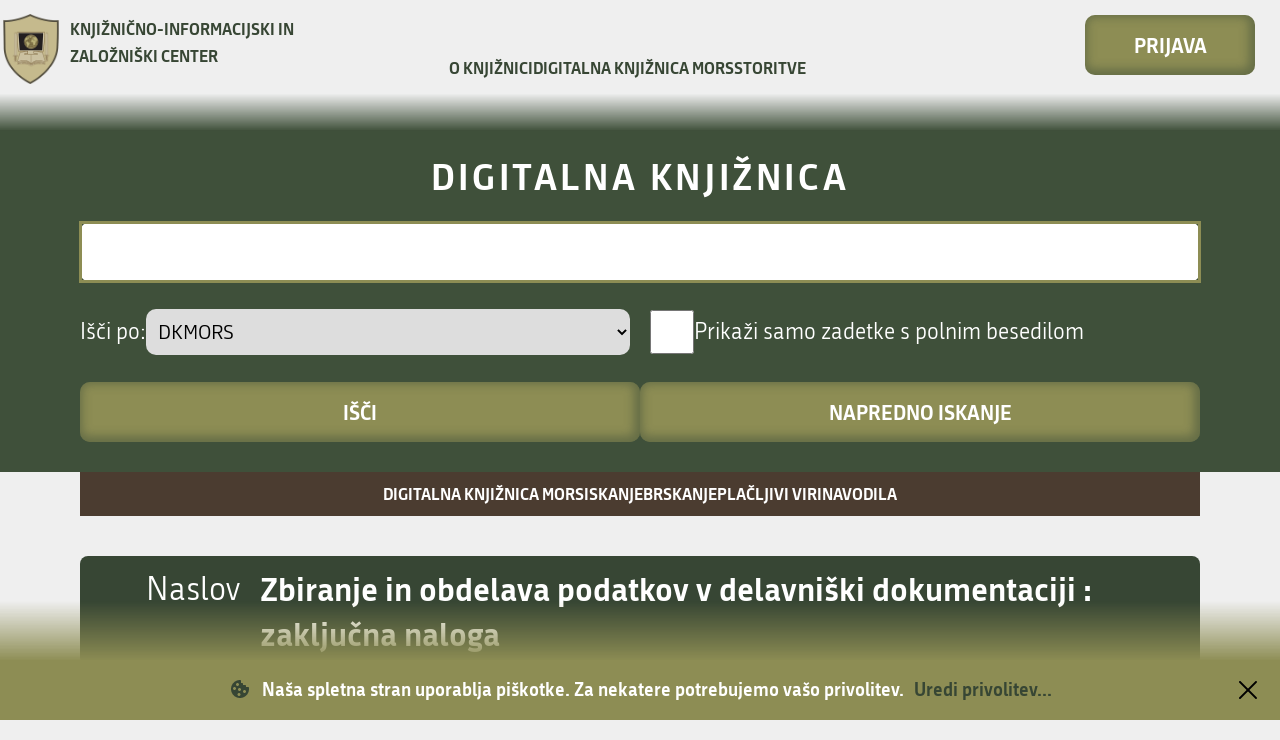

--- FILE ---
content_type: text/html; charset=UTF-8
request_url: https://dk.mors.si/IzpisGradiva.php?id=241&lang=slv
body_size: 7991
content:
<!DOCTYPE html PUBLIC "-//W3C//DTD XHTML 1.0 Transitional//EN"
        "http://www.w3.org/TR/xhtml1/DTD/xhtml1-transitional.dtd">
<html xmlns="http://www.w3.org/1999/xhtml" lang="sl" xml:lang="sl">
<head>
    <meta http-equiv="Content-Type" content="text/html; charset=utf-8" />
<meta name="viewport" content="width=device-width, initial-scale=1.0">
	<meta name="keywords" content="DKMORS, Slovenska vojska, logistika, delavniška dokumentacija, obdelava podatkov" />

<title>DKMORS - Zbiranje in obdelava podatkov v delavniški dokumentaciji : zaključna naloga</title>
<link href="/info/media/mod_languages/css/template.css?v=356" type="text/css" rel="stylesheet" title="default" />
<link href="teme/dkmors4/css/style.css?v=356" type="text/css" rel="stylesheet" title="default" />
<!--[if IE]>
<link href="teme/dkmors4/css/style_ie.css?v=356" type="text/css" rel="stylesheet" title="IE" />
<![endif]-->
<link rel="stylesheet" href="teme/dkmors4/css/style_medium.css?v=356" type="text/css"/><link rel="stylesheet" href="teme/dkmors4/css/style_small.css?v=356" type="text/css"/><link rel="stylesheet" href="teme/dkmors4/css/animations.css" type="text/css"/><link href="/info/templates/dkmors4/css/bootstrap.css?v=356" type="text/css" rel="stylesheet" title="default" />
<link rel="icon" href="teme/dkmors4/img/favicon.ico" type="image/x-icon" />
<script type="text/javascript">
var cfgTema = 'teme/dkmors4/';
var cfgBM25TrackerUrl = '';
var cfgLangID = 'slv';
</script>
<script src="js/lang_slv.js?v=356" type="text/JavaScript"></script>
<script src="js/script.js?v=356" type="text/JavaScript"></script>
<script src="js/jquery.min.js" type="text/JavaScript"></script>
<script src="js/jquery.rating.min.js" type="text/javascript"></script>
<script src="js/textsizer.js?v=356" type="text/javascript"></script>
<script src="/teme/dkmors4/js/template.js" type="text/javascript"></script>

    <script type="text/javascript" src="js/citeprocdata.js?v=356"></script>
    <script type="text/javascript" src="js/xmldom.js"></script>
    <script type="text/javascript" src="js/citeproc.js?v=356"></script>
    <script type="text/javascript">
      jQuery(document).ready(function() { inic_citation(241, {"id":"241","title":"Zbiranje in obdelava podatkov v delavni\u0161ki dokumentaciji : zaklju\u010dna naloga","accessed":{"date-parts":[["2026","1","21"]]},"URL":"http:\/\/dk.mors.si\/IzpisGradiva.php?lang=slv&id=241","keyword":"Slovenska vojska, logistika, delavni\u0161ka dokumentacija, obdelava podatkov","publisher":"[M. Stari\u010d]","abstract":"MS se skozi svojo \u017eivljenjsko dobo zaradi fizi\u010dne obrabe, staranja, naklju\u010dnih okvar in\r\npo\u0161kodb, slab\u0161ajo njihove prvotne lastnosti. Cilj vzdr\u017eevanja, za katerega \u017eelimo, da je \u010dim\r\nbolj u\u010dinkovito, je to slab\u0161anje, ob \u010dim manj\u0161ih stro\u0161kih, \u010dim bolj upo\u010dasniti ter s tem\r\nzagotavljati \u010dim vi\u0161jo operativno razpolo\u017eljivost MS za uporabo. Na u\u010dinkovitost vzdr\u017eevanja\r\nMS pa seveda vpliva mnogo dejavnikov, od primerne organiziranosti in vzpostavljenem\r\nsistemu, usposobljenosti vzdr\u017eevalnega kadra, opremljenosti z vzdr\u017eevalno opremo pa do\r\nustreznih delovnih pogojev.\r\nPri tem vodenje delavni\u0161ke dokumentacije ter njen hiter in odziven pretok skozi nivoje in\r\nsistem vzdr\u017eevanja, predstavlja nepogre\u0161ljiv in pomemben element v celotnem ciklusu\r\nvzdr\u017eevalnega procesa. Predstavlja komunikacijski na\u010din preko katerega poteka zbiranje in\r\nobdelava potrebnih podatkov med uporabniki MS na eni strani in izvajalci vzdr\u017eevalnih del na\r\ndrugi strani.","issued":{"date-parts":[["2006"]]},"author":[{"given":"Marjan","family":"Stari\u010d"}],"type":"article"}); });
    </script>
</head>
<body>
<div id="eucookielaw-wrapper"><div id="eucookielaw-gradient"></div><div id="eucookielaw">
                <p>
                <img src="teme/dkmors4/img/cookie.svg" alt="" />Naša spletna stran uporablja piškotke. Za nekatere potrebujemo vašo privolitev. <a class="eucookielaw-accept" href="cookies.php?lang=slv">Uredi privolitev...</a>
                </p>
                <img src="teme/dkmors4/img/zapri.svg" alt="Zapri" class="close-button"
                     onclick='$("#eucookielaw-wrapper").remove();' 
                 />
            </div></div>    <a name="top"></a>
    <noscript>
        <div class="NoScript"><h1>Vaš brskalnik ne omogoča JavaScript!</h1>
    JavaScript je nujen za pravilno delovanje teh spletnih strani. Omogočite
    JavaScript ali pa uporabite sodobnejši brskalnik.</div>
    </noscript>
            <div id="search-header-wrapper">
            <header>
                <a href="info/index.php/sl/">
                    <div id="logo-container">
                        <div class="logo">
                            <img src="teme/dkmors4/img//logo.png" alt="logo"/>
                        </div>
                        <div id="header-site-name">
                            <h1>Knjižnično-informacijski in založniški center</h1>
                        </div>
                    </div>
                </a>
                <div id="menu-wrapper">
                    <div id="hamburger-wrapper">
                        <span class="menu-hamburger"></span>
                        <span class="menu-hamburger"></span>
                        <span class="menu-hamburger"></span>
                    </div>
                    <div id="main-menu">
                        <ul class="">
                            <li class="deeper parent">
                                <a href="info/index.php/sl/uvodnik">O knjižnici</a>
                            </li>
                            <li class="deeper parent">
                                <a href="/Iskanje.php?type=enostavno&lang=slv&niz=&vir=dk">Digitalna knjižnica MORS</a>
                            </li>
                            <li class="deeper parent">
                                <a href="info/index.php/sl/storitve">Storitve</a>
                            </li>
                                                    </ul>
                    </div>
                    <div id="login-container">
                                                    <a href="../Prijava.php?lang=slv" class="dkmors4-button">Prijava</a>
                                                </div>
                </div>
            </header>
        </div>

            <!--    <form name="form" method="post" action="--><!--">-->
<form name="form" method="get" action="Iskanje.php">
    <input type="hidden" name="type" value="enostavno"/>
    <div class="PrvaStran">
        <div class="gradient-container"></div>
        <div id="search-data-wrapper">
            <h1>Digitalna knjižnica</h1>
            <div id="input-container">
                <div class="dkmors4-input-wrapper">
                    <input type="text" id="niz" name="niz"
                           onkeydown="Iskanje_onKeyDown(event);"
                        value="" autofocus
                    />
                    <!-- <a href="javascript:showHelp('javno.iskanje.enostavenNiz&lang=slv')" ><img src="teme/dkmors4/img/vprasaj.gif" alt="(Pomoč)" title="Pomoč" /></a> -->
                </div>
                <div class="dkmors4-input-wrapper">
                    <label>Išči po:</label>
                    <select id="vir" name="vir">
                        <option value="dk" selected="selected">DKMORS</option>
                        <option value="23">&nbsp;&nbsp;&nbsp;&nbsp;MORS - Publikacije MORS</option><option value="24">&nbsp;&nbsp;&nbsp;&nbsp;PŠŠ - Poveljniško-štabna šola</option><option value="25">&nbsp;&nbsp;&nbsp;&nbsp;ŠČ - Šola za častnike</option><option value="26">&nbsp;&nbsp;&nbsp;&nbsp;ŠP - Šola za podčasnike</option><option value="cobiss">COBISS+</option>                    </select>
                </div>
                <div class="dkmors4-input-wrapper">
                    <input type="checkbox" name="chkFullOnly"
                           id="chkFullOnly"  />
                    <label for="chkFullOnly">Prikaži samo zadetke s polnim besedilom</label>
                </div>
                <div class="warning-button-wrapper">
                    <input type="button" class="btn dkmors4-button-fluid"
                           value="Išči"
                           onclick="Submit_Iskanje(4);"
                    />
                    <input type="button" class="btn dkmors4-button-fluid"
                           value="Napredno iskanje"
                           onclick="location.href='Iskanje.php?type=napredno&lang=slv';"
                    />
                </div>
            </div>
        </div>
    </div>
        <div id="sub-menu" class="show-menu">
            <input type="checkbox" id="toggle-sub-menu"/>
            <label for="toggle-sub-menu">﹀</label>
            <ul class="nav" style="--li-count: 5">
                <li class="active deeper parent">
                    <span>Iskanje</span>
                    <ul class="centered-list">
                        <li><a href="/Iskanje.php?type=enostavno&lang=slv&niz=&vir=dk">Digitalna knjižnica MORS</a></li>
                        <li>
                            <a href="/Iskanje.php?lang=slv">Iskanje</a>
                        </li>
                        <li>
                            <a href="/Brskanje2.php?lang=slv">Brskanje</a>
                        </li>
                        <li>
                            <a href="info/index.php/sl/digitalna-knjiznica-mors/placljivi-viri">
                                Plačljivi viri                            </a>
                        </li>
                        <li>
                            <a href="info/index.php/sl/digitalna-knjiznica-mors/osnovna-navodila-uporabnikom">
                                Navodila                            </a>
                        </li>
                    </ul>
                </li>
            </ul>
        </div>
        <div class="izpisGradiva-2cols"><div class="izpisGradiva-col1"><div style="position: relative;"><div id="OpisToolTip"></div></div><table class="IzpisZadetka"><tr class="literature-title"><th>Naslov</th><td>Zbiranje in obdelava podatkov v delavniški dokumentaciji : zaključna naloga</td></tr><th style="margin-bottom: -10px;">Osnovni podatki o gradivu</th><tr class="basic-literature-data"><th>Avtorji:</th><td><a href="Iskanje.php?type=napredno&amp;stl0=Avtor&amp;niz0=Starič+Marjan&amp;lang=slv">Starič, Marjan</a> (Avtor)<br /><a href="Iskanje.php?type=napredno&amp;stl0=Avtor&amp;niz0=Vegelj+Stanko&amp;lang=slv">Vegelj, Stanko</a> (Mentor) <a href="Statistika.php?cmd=mentor&amp;id=384" target="_blank">Več o mentorju...</a> <img title="Povezava se odpre v novem oknu" alt="Novo okno" src="teme/dkmors4/img/NovoOkno.png" /><th>Jezik:</th><td>Slovenski jezik</td><th>Vrsta gradiva:</th><td>Zaključna naloga</td><th>Organizacija:</th><td>ŠČ - Šola za častnike</td><th>Ključne besede:</th><td><a href="Iskanje.php?type=napredno&amp;stl0=KljucneBesede&amp;niz0=Slovenska+vojska&amp;lang=slv">Slovenska vojska</a>, <a href="Iskanje.php?type=napredno&amp;stl0=KljucneBesede&amp;niz0=logistika&amp;lang=slv">logistika</a>, <a href="Iskanje.php?type=napredno&amp;stl0=KljucneBesede&amp;niz0=delavniška+dokumentacija&amp;lang=slv">delavniška dokumentacija</a>, <a href="Iskanje.php?type=napredno&amp;stl0=KljucneBesede&amp;niz0=obdelava+podatkov&amp;lang=slv">obdelava podatkov</a></td><th>UDK:</th><td>355.41</td><th>COBISS_ID:</th><td><a target="_blank" href="https://plus.cobiss.net/cobiss/si/sl/bib/2695886">2695886</a><img src="teme/dkmors4/img/NovoOkno.png" alt="Povezava se odpre v novem oknu" title="Povezava se odpre v novem oknu" /></td><th>Statistika: </th><td>11407 ogledov; 74 prenosov</td><th>Področja:</th><td>Gradivo ni uvrščeno v področja.</td><tr class="literature-files"><th>Datoteke:</th><td><img align="top" src="teme/dkmors4/img/fileTypes/pdf.gif" title=".pdf" alt=".pdf" />&nbsp;<a href="Dokument.php?id=511&amp;lang=slv">RAZ_Staric_Marjan_i2006.pdf</a> (184,50 KB)<br /></td></tr><th>Opis:</th><td style="text-align: justify; white-space: pre-line;">MS se skozi svojo življenjsko dobo zaradi fizične obrabe, staranja, naključnih okvar in
poškodb, slabšajo njihove prvotne lastnosti. Cilj vzdrževanja, za katerega želimo, da je čim
bolj učinkovito, je to slabšanje, ob čim manjših stroških, čim bolj upočasniti ter s tem
zagotavljati čim višjo operativno razpoložljivost MS za uporabo. Na učinkovitost vzdrževanja
MS pa seveda vpliva mnogo dejavnikov, od primerne organiziranosti in vzpostavljenem
sistemu, usposobljenosti vzdrževalnega kadra, opremljenosti z vzdrževalno opremo pa do
ustreznih delovnih pogojev.
Pri tem vodenje delavniške dokumentacije ter njen hiter in odziven pretok skozi nivoje in
sistem vzdrževanja, predstavlja nepogrešljiv in pomemben element v celotnem ciklusu
vzdrževalnega procesa. Predstavlja komunikacijski način preko katerega poteka zbiranje in
obdelava potrebnih podatkov med uporabniki MS na eni strani in izvajalci vzdrževalnih del na
drugi strani.</td><tr class="literature-citation"><th>
    Citiranje gradiva
    <div class="dkmors4-input-wrapper">
        <select id="citatSeznam">
            <option value="" selected="selected" disabled="disabled">Citiraj gradivo</option>
            <optgroup label="Citatni stil">
                <option value="abnt">ABNT</option>
                <option value="acm">ACM Ref</option>
                <option value="ama">AMA</option>
                <option value="apa">APA</option>
                <option value="chicago">Chicago</option>
                <option value="harvard">Harvard</option>
                <option value="ieee">IEEE</option>
                <option value="iso690">ISO 690</option>
                <option value="mla">MLA</option>
                <option value="vancouver">Vancouver</option>
            </optgroup>
        </select>
    </div>
    </th>
    <td><textarea id="citat"></textarea></td></tr><tr class="literature-metadata"><th>Metapodatki</th><td><a target="_blank" href="Export.php?id=241&lang=slv"><img src="teme/dkmors4/img/icon_chpdl_xml.gif"  title="Izvoz v XML" alt="XML" /></a>&nbsp;<a target="_blank" href="Export.php?id=241&format=DC-XML&lang=slv"><img src="teme/dkmors4/img/icon_dc_xml.gif"  title="Izvoz v DC-XML" alt="DC-XML" /></a>&nbsp;<a target="_blank" href="Export.php?id=241&format=DC-RDF&lang=slv"><img src="teme/dkmors4/img/icon_dc_rdf.gif"  title="Izvoz v DC-RDF" alt="DC-RDF" /></a></td></tr></table></div></div></form></div>
                    <!--
                    </td>
                            </tr>
                            <tr class="Noga">
                                <td><a target="_blank" href="http://www.mo.gov.si/">www.mo.gov.si</a></td>
                                <td class="NogaCrta"></td>
                                <td style="color: #758B75">
                                    <a href="info/index.php/"></a>
                                    &nbsp; |
                                    <a href="cookies.php?lang="></a>
                                    <a class="NaVrh" href="#top"></a>
                                </td>
                            </tr>
                        </table>
                    -->

                        <footer>
                            <div class="grid-wrapper">
                                <div>
                                    <div>
                                        <div class="logo">
                                            <!--                                            <a href="-->
                                            <!--">-->
                                            <img src="teme/dkmors4/img//logo.png" alt="logo"/>
                                            <!--                                            </a>-->
                                        </div>
                                    </div>
                                    <div id="contact-container">
                                        <h4>Knjižnično-informacijski in založniški center</h4><br/><p>Ministrstvo za obrambo<br/>Vojkova cesta 55a<br/>1000 Ljubljana</p><br/><p>T: <a href="tel:+386 1 471 25 32">+386 (0)1 471 25 32</a><br/>E: <a href="mailto:kic@mors.si">kic@mors.si</a></p>                                    </div>
                                </div>
                                <div id="site-links">
                                    <ul>
                                        <li>
                                            <svg width="24" height="24" viewBox="0 0 24 24" fill="none"
                                                 xmlns="http://www.w3.org/2000/svg">
                                                <path d="M12 20C14.1217 20 16.1566 19.1571 17.6569 17.6569C19.1571 16.1566 20 14.1217 20 12C20 9.87827 19.1571 7.84344 17.6569 6.34315C16.1566 4.84285 14.1217 4 12 4C9.87827 4 7.84344 4.84285 6.34315 6.34315C4.84285 7.84344 4 9.87827 4 12C4 14.1217 4.84285 16.1566 6.34315 17.6569C7.84344 19.1571 9.87827 20 12 20ZM12 2C13.3132 2 14.6136 2.25866 15.8268 2.7612C17.0401 3.26375 18.1425 4.00035 19.0711 4.92893C19.9997 5.85752 20.7362 6.95991 21.2388 8.17317C21.7413 9.38642 22 10.6868 22 12C22 14.6522 20.9464 17.1957 19.0711 19.0711C17.1957 20.9464 14.6522 22 12 22C6.47 22 2 17.5 2 12C2 9.34784 3.05357 6.8043 4.92893 4.92893C6.8043 3.05357 9.34784 2 12 2ZM12.5 7V12.25L17 14.92L16.25 16.15L11 13V7H12.5Z"
                                                      fill="white"/>
                                            </svg>
                                            <a href="info/index.php/sl/uvodnik/obratovalni-casi">
                                                Enote in odpiralni časi
                                            </a>
                                        </li>
                                        <li>
                                            <svg width="20" height="20" viewBox="0 0 20 20" fill="none"
                                                 xmlns="http://www.w3.org/2000/svg">
                                                <path d="M13.71 10.7099C14.6904 9.93854 15.406 8.8808 15.7572 7.68382C16.1085 6.48684 16.0779 5.21015 15.6698 4.03135C15.2617 2.85255 14.4963 1.83027 13.4801 1.10674C12.4639 0.3832 11.2474 -0.00561523 10 -0.00561523C8.75255 -0.00561523 7.53611 0.3832 6.51993 1.10674C5.50374 1.83027 4.73834 2.85255 4.33021 4.03135C3.92208 5.21015 3.89151 6.48684 4.24276 7.68382C4.59401 8.8808 5.3096 9.93854 6.29 10.7099C4.61007 11.3829 3.14428 12.4992 2.04889 13.9398C0.953495 15.3804 0.26956 17.0912 0.0699967 18.8899C0.0555513 19.0212 0.0671132 19.1541 0.104022 19.2809C0.140931 19.4078 0.202464 19.5261 0.285108 19.6292C0.452016 19.8374 0.69478 19.9707 0.959997 19.9999C1.22521 20.0291 1.49116 19.9517 1.69932 19.7848C1.90749 19.6179 2.04082 19.3751 2.07 19.1099C2.28958 17.1551 3.22168 15.3497 4.68822 14.0387C6.15475 12.7277 8.0529 12.0029 10.02 12.0029C11.9871 12.0029 13.8852 12.7277 15.3518 14.0387C16.8183 15.3497 17.7504 17.1551 17.97 19.1099C17.9972 19.3556 18.1144 19.5825 18.2991 19.7469C18.4838 19.9113 18.7228 20.0014 18.97 19.9999H19.08C19.3421 19.9697 19.5817 19.8372 19.7466 19.6311C19.9114 19.4251 19.9881 19.1622 19.96 18.8999C19.7595 17.0961 19.0719 15.3809 17.9708 13.9381C16.8698 12.4953 15.3969 11.3794 13.71 10.7099ZM10 9.99988C9.20887 9.99988 8.43551 9.76528 7.77772 9.32576C7.11992 8.88623 6.60723 8.26152 6.30448 7.53061C6.00173 6.79971 5.92251 5.99544 6.07686 5.21952C6.2312 4.4436 6.61216 3.73086 7.17157 3.17145C7.73098 2.61204 8.44371 2.23108 9.21964 2.07674C9.99556 1.9224 10.7998 2.00161 11.5307 2.30436C12.2616 2.60711 12.8863 3.1198 13.3259 3.7776C13.7654 4.4354 14 5.20876 14 5.99988C14 7.06075 13.5786 8.07816 12.8284 8.82831C12.0783 9.57845 11.0609 9.99988 10 9.99988Z"
                                                      fill="white"/>
                                            </svg>
                                            <a href="info/index.php/sl/uvodnik/vpis-in-clanstvo">
                                                Vpis in članstvo
                                            </a>
                                        </li>
                                        <!--
                                        <li>
                                            <svg width="19" height="22" viewBox="0 0 19 22" fill="none"
                                                 xmlns="http://www.w3.org/2000/svg">
                                                <path d="M17.9 10.1001C17.5 9.90011 13.9 7.80011 13.9 7.80011L1.6 0.700109C1.4 0.500109 1 0.500109 0.7 0.600109C0.7 0.600109 0.6 0.600109 0.6 0.700109C0.2 0.800109 0 1.20011 0 1.60011V20.6001C0 20.9001 0.2 21.3001 0.4 21.4001H0.5C0.6 21.4001 0.7 21.5001 0.8 21.5001C1 21.5001 1.2 21.4001 1.4 21.3001C1.8 21.1001 13.8 14.1001 13.8 14.1001L17.8 11.8001C18.2 11.6001 18.4 11.3001 18.4 10.9001C18.5 10.6001 18.3 10.2001 17.9 10.1001ZM12.8 8.30011L10.8 10.3001L3.4 2.80011L12.8 8.30011ZM1 20.0001V1.90011L10.2 11.0001L1 20.0001ZM3.4 19.0001L10.8 11.6001L12.8 13.5001C11.2 14.6001 6.4 17.3001 3.4 19.0001ZM17.4 11.0001L13.7 13.1001L11.6 11.0001L13.8 8.90011C14.6 9.30011 16.8 10.6001 17.4 11.0001Z"
                                                      fill="white"/>
                                            </svg>
                                            <a href="https://play.google.com/store/apps/details?id=si.mors.dk"
                                               target="_blank">
                                                Android Aplikacija
                                            </a>
                                        </li>
                                        <li>
                                            <svg width="24" height="24" viewBox="0 0 24 24" fill="none"
                                                 xmlns="http://www.w3.org/2000/svg">
                                                <path d="M11.9953 5.66719L12.4219 4.93125C12.6844 4.47187 13.2703 4.31719 13.7297 4.57969C14.1891 4.84219 14.3438 5.42812 14.0812 5.8875L9.97969 12.9891H12.9469C13.9078 12.9891 14.4469 14.1187 14.0297 14.9016H5.33438C4.80469 14.9016 4.37813 14.475 4.37813 13.9453C4.37813 13.4156 4.80469 12.9891 5.33438 12.9891H7.77188L10.8937 7.57969L9.91875 5.8875C9.65625 5.42812 9.81094 4.84687 10.2703 4.57969C10.7297 4.31719 11.3109 4.47187 11.5781 4.93125L11.9953 5.66719ZM8.30625 15.8859L7.3875 17.4797C7.125 17.9391 6.53906 18.0938 6.07969 17.8312C5.62031 17.5688 5.46562 16.9828 5.72812 16.5234L6.4125 15.3422C7.18125 15.1031 7.80937 15.2859 8.30625 15.8859ZM16.2234 12.9938H18.7125C19.2422 12.9938 19.6688 13.4203 19.6688 13.95C19.6688 14.4797 19.2422 14.9062 18.7125 14.9062H17.3297L18.2625 16.5234C18.525 16.9828 18.3703 17.5641 17.9109 17.8312C17.4516 18.0938 16.8703 17.9391 16.6031 17.4797C15.0328 14.7562 13.8516 12.7172 13.0687 11.3578C12.2672 9.975 12.8391 8.5875 13.4062 8.11875C14.0344 9.19687 14.9719 10.8234 16.2234 12.9938ZM12 0.375C5.57812 0.375 0.375 5.57812 0.375 12C0.375 18.4219 5.57812 23.625 12 23.625C18.4219 23.625 23.625 18.4219 23.625 12C23.625 5.57812 18.4219 0.375 12 0.375ZM22.125 12C22.125 17.5641 17.6203 22.125 12 22.125C6.43594 22.125 1.875 17.6203 1.875 12C1.875 6.43594 6.37969 1.875 12 1.875C17.5641 1.875 22.125 6.37969 22.125 12Z"
                                                      fill="white"/>
                                            </svg>
                                            <a href="https://apps.apple.com/us/app/dk-mors/id1485553130"
                                               target="_blank">
                                                IOS Aplikacija
                                            </a>
                                        </li> -->
                                    </ul>
                                </div>
                                <div id="additional-links">
                                    <ul>
                                        <li>
                                            <a href="info/index.php/sl/kolofon">
                                                Kolofon                                            </a>
                                        </li>
                                        <li>
                                            <a href="info/index.php/sl/izjava-o-skladnosti">
                                                Izjava o skladnosti                                            </a>
                                        </li>
                                        <li>
                                            <a href="../../cookies.php?lang=slv">Nastavitve piškotkov</a>
                                        </li>
                                    </ul>
                                    <ul>
                                        <li>
                                            <a target="_blank"
                                               href="https://www.cobiss.si/">
                                                menu_cobiss                                            </a>
                                        </li>
                                        <li>
                                            <a target="_blank"
                                               href="https://plus.cobiss.net/cobiss/si/sl/bib/search?db=mors&mat=allmaterials">
                                                COBISS-MORS                                            </a>
                                        </li>
                                        <li>
                                            <a href="info/index.php/sl/koristne-povezave">Koristne povezave</a>
                                        </li>
                                        <!--
                                        <li>
                                            <a href="info/index.php/sl/nakup-gradiva">Predlog za nakup</a>
                                        </li>
                                        <li>
                                            <a href="info/index.php/sl/naroci-novice">Prijava na e-novice</a>
                                        </li>
                                        -->
                                        <li>
                                            <a target="_blank"
                                               href="http://cei.mors.si">CEI E-u&#269;ilnica</a>
                                        </li>
                                        <!-- <li><a href="/sodobni-vojaski-izzivi">Sodobni vojaški izzivi</a></li> -->
                                    </ul>
                                </div>
                            </div>
                        </footer>
                        <script>
                            $(document).ready(function () {
                                $('#hamburger-wrapper').click(function () {
                                    window.scrollTo(0, 0);
                                    if ($(this).hasClass('clicked')) {
                                        $(this).removeClass('clicked');
                                        $('#menu-wrapper').addClass('closing');
                                        setTimeout(() => {
                                            $('#menu-wrapper').removeClass('clicked closing');
                                            $('#menu-wrapper').removeClass('clicked');
                                            $('html').removeClass('no-scroll');
                                        }, 300);
                                    } else {
                                        $(this).addClass('clicked');
                                        $('#menu-wrapper').addClass('clicked');
                                        $('html').addClass('no-scroll');
                                    }
                                });

                                $('#sub-menu ul li.active.parent ul > li').each(function (index) {
                                    $(this).css('animation-delay', index * 0.1 + 's');
                                });
                                if ($('#sub-menu ul li.active.parent ul > li').length === 0) {
                                    $('#sub-menu').css('display', 'none');
                                }
                            });
                        </script>

                    
    <!-- Piwik -->
                <script type="text/javascript">
                var pkBaseURL = (("https:" == document.location.protocol) ? "https://dk.mors.si/piwik/" : "http://dk.mors.si/piwik/");
                document.write(unescape("%3Cscript src='" + pkBaseURL + "piwik.js' type='text/javascript'%3E%3C/script%3E"));
                </script><script type="text/javascript">
                try {
                        var piwikTracker = Piwik.getTracker(pkBaseURL + "piwik.php", 1);
                        piwikTracker.trackPageView();
                        piwikTracker.enableLinkTracking();
                } catch( err ) {}
                </script><noscript><p><img src="https://dk.mors.si/piwik/piwik.php?idsite=1" style="border:0" alt="" /></p></noscript>
                <!-- End Piwik Tracking Code -->
                            <script type="text/javascript">
                            $(".GlavaLevo").css("background-image", "url('teme/dkmors4/img/header_sv_levo_slv.jpg')");
                        </script>
                        </body></html>

--- FILE ---
content_type: text/javascript
request_url: https://dk.mors.si/js/xmldom.js
body_size: 3092
content:
// citeproc-js 1.1.71, 2016-02-22
// included files: citeproc.js, xmldom.js, xmle4x.js
if ("undefined" === typeof CSL_IS_IE) {
    var CSL_IS_IE;
};
var CSL_CHROME = function () {
    if ("undefined" == typeof DOMParser || CSL_IS_IE) {
        CSL_IS_IE = true;
        DOMParser = function() {};
        DOMParser.prototype.parseFromString = function(str, contentType) {
            if ("undefined" != typeof ActiveXObject) {
                var xmldata = new ActiveXObject('MSXML.DomDocument');
                xmldata.async = false;
                xmldata.loadXML(str);
                return xmldata;
            } else if ("undefined" != typeof XMLHttpRequest) {
                var xmldata = new XMLHttpRequest;
                if (!contentType) {
                    contentType = 'text/xml';
                }
                xmldata.open('GET', 'data:' + contentType + ';charset=utf-8,' + encodeURIComponent(str), false);
                if(xmldata.overrideMimeType) {
                    xmldata.overrideMimeType(contentType);
                }
                xmldata.send(null);
                return xmldata.responseXML;
            }
        };
        this.hasAttributes = function (node) {
            var ret;
            if (node.attributes && node.attributes.length) {
                ret = true;
            } else {
                ret = false;
            }
            return ret;
        };
    } else {
        this.hasAttributes = function (node) {
            var ret;
            if (node.attributes && node.attributes.length) {
                ret = true;
            } else {
                ret = false;
            }
            return ret;
        };
    }
    this.importNode = function (doc, srcElement) {
        if ("undefined" == typeof doc.importNode) {
            var ret = this._importNode(doc, srcElement, true);
        } else {
            var ret = doc.importNode(srcElement, true);
        }
        return ret;
    };
    this._importNode = function(doc, node, allChildren) {
        switch (node.nodeType) {
            case 1:
                var newNode = doc.createElement(node.nodeName);
                if (node.attributes && node.attributes.length > 0)
                    for (var i = 0, il = node.attributes.length; i < il;)
                        newNode.setAttribute(node.attributes[i].nodeName, node.getAttribute(node.attributes[i++].nodeName));
                    if (allChildren && node.childNodes && node.childNodes.length > 0)
                        for (var i = 0, il = node.childNodes.length; i < il;)
                            newNode.appendChild(this._importNode(doc, node.childNodes[i++], allChildren));
                return newNode;
                break;
            case 3:
            case 4:
            case 8:
        }
    };
    this.parser = new DOMParser();
    var str = "<docco><institution institution-parts=\"long\" delimiter=\", \" substitute-use-first=\"1\" use-last=\"1\"><institution-part name=\"long\"/></institution></docco>";
    var inst_doc = this.parser.parseFromString(str, "text/xml");
    var inst_node = inst_doc.getElementsByTagName("institution");
    this.institution = inst_node.item(0);
    var inst_part_node = inst_doc.getElementsByTagName("institution-part");
    this.institutionpart = inst_part_node.item(0);
    this.ns = "http://purl.org/net/xbiblio/csl";
};
CSL_CHROME.prototype.clean = function (xml) {
    xml = xml.replace(/<\?[^?]+\?>/g, "");
    xml = xml.replace(/<![^>]+>/g, "");
    xml = xml.replace(/^\s+/, "");
    xml = xml.replace(/\s+$/, "");
    xml = xml.replace(/^\n*/, "");
    return xml;
};
CSL_CHROME.prototype.getStyleId = function (myxml) {
    var text = "";
    var node = myxml.getElementsByTagName("id");
    if (node && node.length) {
        node = node.item(0);
    }
    if (node) {
        text = node.textContent;
    }
    if (!text) {
        text = node.innerText;
    }
    if (!text) {
        text = node.innerHTML;
    }
    return text;
};
CSL_CHROME.prototype.children = function (myxml) {
    var children, pos, len, ret;
    if (myxml) {
        ret = [];
        children = myxml.childNodes;
        for (pos = 0, len = children.length; pos < len; pos += 1) {
            if (children[pos].nodeName != "#text") {
                ret.push(children[pos]);
            }
        }
        return ret;
    } else {
        return [];
    }
};
CSL_CHROME.prototype.nodename = function (myxml) {
    var ret = myxml.nodeName;
    return ret;
};
CSL_CHROME.prototype.attributes = function (myxml) {
    var ret, attrs, attr, key, xml, pos, len;
    ret = new Object();
    if (myxml && this.hasAttributes(myxml)) {
        attrs = myxml.attributes;
        for (pos = 0, len=attrs.length; pos < len; pos += 1) {
            attr = attrs[pos];
            ret["@" + attr.name] = attr.value;
        }
    }
    return ret;
};
CSL_CHROME.prototype.content = function (myxml) {
    var ret;
    if ("undefined" != typeof myxml.textContent) {
        ret = myxml.textContent;
    } else if ("undefined" != typeof myxml.innerText) {
        ret = myxml.innerText;
    } else {
        ret = myxml.txt;
    }
    return ret;
};
CSL_CHROME.prototype.namespace = {
    "xml":"http://www.w3.org/XML/1998/namespace"
}
CSL_CHROME.prototype.numberofnodes = function (myxml) {
    if (myxml) {
        return myxml.length;
    } else {
        return 0;
    }
};
CSL_CHROME.prototype.getAttributeName = function (attr) {
    var ret = attr.name;
    return ret;
}
CSL_CHROME.prototype.getAttributeValue = function (myxml,name,namespace) {
    var ret = false;
    if (namespace) {
        name = namespace+":"+name;
    }
    if (myxml && this.hasAttributes(myxml)) {
        if (myxml.getAttribute(name)) {
            ret = myxml.getAttribute(name);
        }
    } else {
        ret = "";
    }
    return ret;
}
CSL_CHROME.prototype.getNodeValue = function (myxml,name) {
    var ret = "";
    if (name){
        var vals = myxml.getElementsByTagName(name);
        if (vals.length > 0) {
            if ("undefined" != typeof vals[0].textContent) {
                ret = vals[0].textContent;
            } else if ("undefined" != typeof vals[0].innerText) {
                ret = vals[0].innerText;
            } else {
                ret = vals[0].text;
            }
        }
    } else {
        ret = myxml;
    }
    if (ret && ret.childNodes && (ret.childNodes.length == 0 || (ret.childNodes.length == 1 && ret.firstChild.nodeName == "#text"))) {
        if ("undefined" != typeof ret.textContent) {
            ret = ret.textContent;
        } else if ("undefined" != typeof ret.innerText) {
            ret = ret.innerText;
        } else {
            ret = ret.text;
        }
    }
    return ret;
}
CSL_CHROME.prototype.setAttributeOnNodeIdentifiedByNameAttribute = function (myxml,nodename,partname,attrname,val) {
    var pos, len, xml, nodes, node;
    if (attrname.slice(0,1) === '@'){
        attrname = attrname.slice(1);
    }
    nodes = myxml.getElementsByTagName(nodename);
    for (pos = 0, len = nodes.length; pos < len; pos += 1) {
        node = nodes[pos];
        if (node.getAttribute("name") != partname) {
            continue;
        }
        node.setAttribute(attrname, val);
    }
}
CSL_CHROME.prototype.deleteNodeByNameAttribute = function (myxml,val) {
    var pos, len, node, nodes;
    nodes = myxml.childNodes;
    for (pos = 0, len = nodes.length; pos < len; pos += 1) {
        node = nodes[pos];
        if (!node || node.nodeType == node.TEXT_NODE) {
            continue;
        }
        if (this.hasAttributes(node) && node.getAttribute("name") == val) {
            myxml.removeChild(nodes[pos]);
        }
    }
}
CSL_CHROME.prototype.deleteAttribute = function (myxml,attr) {
    myxml.removeAttribute(attr);
}
CSL_CHROME.prototype.setAttribute = function (myxml,attr,val) {
    if (!myxml.ownerDocument) {
        myxml = myxml.firstChild;
    }
    if (["function", "unknown"].indexOf(typeof myxml.setAttribute) > -1) {
        myxml.setAttribute(attr, val);
    }
    return false;
}
CSL_CHROME.prototype.nodeCopy = function (myxml) {
    var cloned_node = myxml.cloneNode(true);
    return cloned_node;
}
CSL_CHROME.prototype.getNodesByName = function (myxml,name,nameattrval) {
    var ret, nodes, node, pos, len;
    ret = [];
    nodes = myxml.getElementsByTagName(name);
    for (pos = 0, len = nodes.length; pos < len; pos += 1) {
        node = nodes.item(pos);
        if (nameattrval && !(this.hasAttributes(node) && node.getAttribute("name") == nameattrval)) {
            continue;
        }
        ret.push(node);
    }
    return ret;
}
CSL_CHROME.prototype.nodeNameIs = function (myxml,name) {
    if (name == myxml.nodeName) {
        return true;
    }
    return false;
}
CSL_CHROME.prototype.makeXml = function (myxml) {
    var ret, topnode;
    if (!myxml) {
        myxml = "<docco><bogus/></docco>";
    }
    myxml = myxml.replace(/\s*<\?[^>]*\?>\s*\n*/g, "");
    var nodetree = this.parser.parseFromString(myxml, "application/xml");
    return nodetree.firstChild;
};
CSL_CHROME.prototype.insertChildNodeAfter = function (parent,node,pos,datexml) {
    var myxml, xml;
    myxml = this.importNode(node.ownerDocument, datexml);
    parent.replaceChild(myxml, node);
     return parent;
};
CSL_CHROME.prototype.insertPublisherAndPlace = function(myxml) {
    var group = myxml.getElementsByTagName("group");
    for (var i = 0, ilen = group.length; i < ilen; i += 1) {
        var node = group.item(i);
        var skippers = [];
        for (var j = 0, jlen = node.childNodes.length; j < jlen; j += 1) {
            if (node.childNodes.item(j).nodeType !== 1) {
                skippers.push(j);
            }
        }
        if (node.childNodes.length - skippers.length === 2) {
            var twovars = [];
            for (var j = 0, jlen = 2; j < jlen; j += 1) {
                if (skippers.indexOf(j) > -1) {
                    continue;
                }
                var child = node.childNodes.item(j);                    
                var subskippers = [];
                for (var k = 0, klen = child.childNodes.length; k < klen; k += 1) {
                    if (child.childNodes.item(k).nodeType !== 1) {
                        subskippers.push(k);
                    }
                }
                if (child.childNodes.length - subskippers.length === 0) {
                    twovars.push(child.getAttribute('variable'));
                    if (child.getAttribute('suffix')
                        || child.getAttribute('prefix')) {
                        twovars = [];
                        break;
                    }
                }
            }
            if (twovars.indexOf("publisher") > -1 && twovars.indexOf("publisher-place") > -1) {
                node.setAttribute('has-publisher-and-publisher-place', true);
            }
        }
    }
};
CSL_CHROME.prototype.addMissingNameNodes = function(myxml) {
    var nameslist = myxml.getElementsByTagName("names");
    for (var i = 0, ilen = nameslist.length; i < ilen; i += 1) {
        var names = nameslist.item(i);
        var namelist = names.getElementsByTagName("name");
        if ((!namelist || namelist.length === 0)
            && names.parentNode.tagName.toLowerCase() !== "substitute") {
            var doc = names.ownerDocument;
            var name = doc.createElement("name");
            names.appendChild(name);
        }
    }
};
CSL_CHROME.prototype.addInstitutionNodes = function(myxml) {
    var names, thenames, institution, theinstitution, name, thename, xml, pos, len;
    names = myxml.getElementsByTagName("names");
    for (pos = 0, len = names.length; pos < len; pos += 1) {
        thenames = names.item(pos);
        name = thenames.getElementsByTagName("name");
        if (name.length == 0) {
            continue;
        }
        institution = thenames.getElementsByTagName("institution");
        if (institution.length == 0) {
            theinstitution = this.importNode(myxml.ownerDocument, this.institution);
            theinstitutionpart = theinstitution.getElementsByTagName("institution-part").item(0);
            thename = name.item(0);
            thenames.insertBefore(theinstitution, thename.nextSibling);
            for (var j = 0, jlen = CSL.INSTITUTION_KEYS.length; j < jlen; j += 1) {
                var attrname = CSL.INSTITUTION_KEYS[j];
                var attrval = thename.getAttribute(attrname);
                if (attrval) {
                    theinstitutionpart.setAttribute(attrname, attrval);
                }
            }
            var nameparts = thename.getElementsByTagName("name-part");
            for (var j = 0, jlen = nameparts.length; j < jlen; j += 1) {
                if ('family' === nameparts[j].getAttribute('name')) {
                    for (var k = 0, klen = CSL.INSTITUTION_KEYS.length; k < klen; k += 1) {
                        var attrname = CSL.INSTITUTION_KEYS[k];
                        var attrval = nameparts[j].getAttribute(attrname);
                        if (attrval) {
                            theinstitutionpart.setAttribute(attrname, attrval);
                        }
                    }
                }
            }
        }
    }
};
CSL_CHROME.prototype.flagDateMacros = function(myxml) {
    var pos, len, thenode, thedate;
    nodes = myxml.getElementsByTagName("macro");
    for (pos = 0, len = nodes.length; pos < len; pos += 1) {
        thenode = nodes.item(pos);
        thedate = thenode.getElementsByTagName("date");
        if (thedate.length) {
            thenode.setAttribute('macro-has-date', 'true');
        }
    }
};
